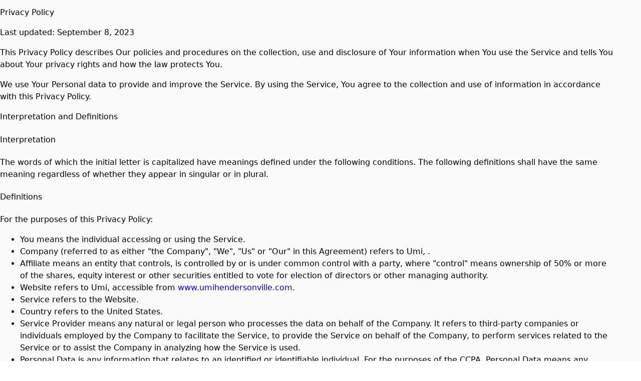

--- FILE ---
content_type: text/html; charset=utf-8
request_url: https://www.umihendersonville.com/privacy-policy
body_size: 13865
content:
<!DOCTYPE html><html lang="en"><head><meta charSet="utf-8"/><meta name="viewport" content="width=device-width, initial-scale=1, maximum-scale=5"/><link rel="stylesheet" href="/_next/static/css/7bcbb7f31d9d0473.css" data-precedence="next"/><link rel="stylesheet" href="/_next/static/css/56a76759e90785ef.css" data-precedence="next"/><link rel="preload" as="script" fetchPriority="low" href="/_next/static/chunks/webpack-78d5b20e2a5dac21.js"/><script src="/_next/static/chunks/87c73c54-dd8d81ac9604067c.js" async=""></script><script src="/_next/static/chunks/18-2e1704a096d0179e.js" async=""></script><script src="/_next/static/chunks/main-app-33faeb6f2d764322.js" async=""></script><script src="/_next/static/chunks/5950-5608736bd828a6bc.js" async=""></script><script src="/_next/static/chunks/7553-293b776f0fc6a6e5.js" async=""></script><script src="/_next/static/chunks/app/global-error-e97fc7f7943e491b.js" async=""></script><script src="/_next/static/chunks/cd24890f-9bf2c6c66b37b2d5.js" async=""></script><script src="/_next/static/chunks/2834-b6d9f41e379609fa.js" async=""></script><script src="/_next/static/chunks/7148-841f386997fdf7d2.js" async=""></script><script src="/_next/static/chunks/app/layout-8a3c1192683ad5f6.js" async=""></script><script src="/_next/static/chunks/app/error-8656e733d21f5367.js" async=""></script><script src="/_next/static/chunks/9664-bbf55e28a0306eec.js" async=""></script><script src="/_next/static/chunks/app/%5BentityId%5D/(brand)/(policy)/privacy-policy/page-89cac47842d48ff0.js" async=""></script><meta name="next-size-adjust" content=""/><title>Order Authentic Japanese Online | Umi - Pickup Available</title><meta name="description" content="Experience the best authentic and delicious Japanese at Umi. View our hours, explore our menu, and order online for convenient pickup near you!"/><link rel="canonical" href="http://www.umihendersonville.com"/><meta property="og:title" content="Order Authentic Japanese Online | Umi - Pickup Available"/><meta property="og:description" content="Experience the best authentic and delicious Japanese at Umi. View our hours, explore our menu, and order online for convenient pickup near you!"/><meta property="og:image:type" content="image/png"/><meta property="og:image" content="http://www.umihendersonville.com/yubansx2/opengraph-image-959cal/og-image?f2f34c0049eccafe"/><meta property="og:image:width" content="1200"/><meta property="og:image:height" content="600"/><meta name="twitter:card" content="summary_large_image"/><meta name="twitter:title" content="Order Authentic Japanese Online | Umi - Pickup Available"/><meta name="twitter:description" content="Experience the best authentic and delicious Japanese at Umi. View our hours, explore our menu, and order online for convenient pickup near you!"/><meta name="twitter:image:type" content="image/png"/><meta name="twitter:image" content="http://www.umihendersonville.com/yubansx2/opengraph-image-959cal/og-image?f2f34c0049eccafe"/><meta name="twitter:image:width" content="1200"/><meta name="twitter:image:height" content="600"/><link rel="icon" href="https://ik.imagekit.io/awwybhhmo/satellite_images/custom/www_umihendersonville_com/logos/favicon_dbc.png" type="image/png" sizes="32x32"/><script src="/_next/static/chunks/polyfills-42372ed130431b0a.js" noModule=""></script></head><body style="overscroll-behavior-y:none;overflow-y:auto;-webkit-overflow-scrolling:touch;height:100vh;margin:0;display:flex;flex-direction:column"><div hidden=""><!--$--><!--/$--></div><script type="application/ld+json">{"@context":"https://schema.org","@graph":[{"@type":"Restaurant","@id":"https://www.umihendersonville.com","name":"Umi","alternateName":"Umi","logo":"https://ik.imagekit.io/awwybhhmo/satellite_images/custom/www_umihendersonville_com/logos/favicon_dbc.png","description":"Enjoy the best authentic and delicious japanese at Umi. View our hours, explore our menu, and order online for convenient pickup or delivery near you!","priceRange":"$$","servesCuisine":["Japanese"],"url":"https://www.umihendersonville.com","hasMenu":"https://www.umihendersonville.com/menu","address":{"@type":"PostalAddress","streetAddress":"633 N Main St","addressLocality":"Hendersonville","addressRegion":"NC","postalCode":"28792","addressCountry":"US"}},{"@type":"Restaurant","name":"Umi","priceRange":"$$","servesCuisine":"Japanese","openingHoursSpecification":{"@type":"OpeningHoursSpecification","openingHours":["Su 12:00-21:00","Mo,Tu,We,Th,Fr 11:00-15:00","Mo,Tu,We,Th,Fr 16:30-21:30","Sa 12:00-21:30"]},"hasMenu":"https://www.umihendersonville.com/pqlszrdx/umi-hendersonville-28792/order-online#menu-section","acceptsReservations":"No","description":"Enjoy the best authentic and delicious japanese at Umi in Hendersonville. View our hours, explore our menu, and order online for convenient pickup or delivery near you!","url":"https://www.umihendersonville.com/pqlszrdx/umi-hendersonville-28792/order-online","@id":"https://www.umihendersonville.com/pqlszrdx/umi-hendersonville-28792/order-online","address":{"@type":"PostalAddress","streetAddress":"633 N Main St","addressLocality":"Hendersonville","addressRegion":"NC","postalCode":"28792","addressCountry":"US"},"telephone":"(828) 698-8048","geo":{"@type":"GeoCoordinates","latitude":"35.3192507","longitude":"-82.4612074"},"potentialAction":{"@type":"OrderAction","target":"https://www.umihendersonville.com/pqlszrdx/umi-hendersonville-28792/order-online","actionStatus":"PotentialActionStatus"},"parentOrganization":{"@id":"https://www.umihendersonville.com"}}]}</script><div role="presentation" style="min-height:100vh" id="font-wrapper" class="__variable_e15320 __variable_0cb770 __variable_15260b __variable_5c74ab __variable_e34d3a
      __variable_bbb271 __variable_6eafd1 __variable_006c20
      "><div id="root-theme" role="presentation" class="flex-g_1 theme-provider" data-theme="green" data-color-mode="light" data-template="begonia" data-primary-font="roboto" data-secondary-font="roboto" data-testid="starmie-theme-provider"><div class="bg_#FAFAFA dark:bg_#000000 w_full d_flex flex-d_column h_auto"><div class="max-w_1230px w_full p_8 flex-g_1 mx_auto"><div class="pb_8"><h2 class="header pb_2 fs_6xl">Privacy Policy</h2><p class="text py_2">Last updated: September 8, 2023</p><p class="text py_2">This Privacy Policy describes Our policies and procedures on the collection, use and disclosure of Your information when You use the Service and tells You about Your privacy rights and how the law protects You.</p><p class="text py_2">We use Your Personal data to provide and improve the Service. By using the Service, You agree to the collection and use of information in accordance with this Privacy Policy.</p><h3 class="header pb_4 fs_4xl">Interpretation and Definitions</h3><h4 class="header pb_4 pt_2 fs_3xl">Interpretation</h4><p class="text py_2">The words of which the initial letter is capitalized have meanings defined under the following conditions. The following definitions shall have the same meaning regardless of whether they appear in singular or in plural.</p><h4 class="header pb_4 pt_2 fs_3xl">Definitions</h4><p class="text py_2">For the purposes of this Privacy Policy:</p><ul class="li-s_disc ml_4 d_flex flex-d_column gap_0.5rem"><li><span class="text fw_bold">You</span> <span class="text">means the individual accessing or using the Service.</span></li><li><span class="text fw_bold">Company</span> <span class="text">(referred to as either &quot;the Company&quot;, &quot;We&quot;, &quot;Us&quot; or &quot;Our&quot; in this Agreement) refers to<!-- --> <!-- -->Umi<!-- -->, <!-- -->.</span></li><li><span class="text fw_bold">Affiliate</span> <span class="text">means an entity that controls, is controlled by or is under common control with a party, where &quot;control&quot; means ownership of 50% or more of the shares, equity interest or other securities entitled to vote for election of directors or other managing authority.</span></li><li><span class="text">Website refers to <!-- -->Umi<!-- -->, accessible from<!-- --> <a title="visit www.umihendersonville.com" class="td_none c_blue dark:c_lightblue" href="www.umihendersonville.com">www.umihendersonville.com</a>.</span></li><li><span class="text fw_bold">Service</span> <span class="text">refers to the Website.</span></li><li><span class="text fw_bold">Country</span> <span class="text">refers to the United States.</span></li> <li><span class="text fw_bold">Service Provider</span> <span class="text">means any natural or legal person who processes the data on behalf of the Company. It refers to third-party companies or individuals employed by the Company to facilitate the Service, to provide the Service on behalf of the Company, to perform services related to the Service or to assist the Company in analyzing how the Service is used.</span></li> <li><span class="text fw_bold">Personal Data</span> <span class="text">is any information that relates to an identified or identifiable individual. For the purposes of the CCPA, Personal Data means any information that identifies, relates to, describes or is capable of being associated with, or could reasonably be linked, directly or indirectly, with You.</span></li><li><span class="text fw_bold">Cookies</span><span class="text"> <!-- -->are small files that are placed on Your computer, mobile device or any other device by a website, containing the details of Your browsing history on that website among its many uses.</span></li><li><span class="text fw_bold">Device</span> <span class="text">means any device that can access the Service such as a computer, a cellphone or a digital tablet.</span></li><li><span class="text fw_bold">Usage Data</span> <span class="text">refers to data collected automatically, either generated by the use of the Service or from the Service infrastructure itself (for example, the duration of a page visit). Do Not Track (DNT) is a concept that has been promoted by US regulatory authorities, in particular the U.S. Federal Trade Commission (FTC), for the Internet industry to develop and implement a mechanism for allowing internet users to control the tracking of their online activities across websites.</span></li><li><span class="text fw_bold">Business</span><span class="text">, for the purpose of the CCPA (California Consumer Privacy Act), refers to the Company as the legal entity that collects Consumers&#x27; personal information and determines the purposes and means of the processing of Consumers&#x27; personal information, or on behalf of which such information is collected and that alone, or jointly with others, determines the purposes and means of the processing of consumers&#x27; personal information, that does business in the State of California.</span></li><li><span class="text fw_bold">Consumer</span><span class="text">, for the purpose of the CCPA (California Consumer Privacy Act), means a natural person who is a California resident. A resident, as defined in the law, includes (1) every individual who is in the USA for other than a temporary or transitory purpose, and (2) every individual who is domiciled in the USA who is outside the USA for a temporary or transitory purpose.</span></li><li><span class="text fw_bold">Sale</span><span class="text">, for the purpose of the CCPA (California Consumer Privacy Act), means selling, renting, releasing, disclosing, disseminating, making available, transferring, or otherwise communicating orally, in writing, or by electronic or other means, a Consumer&#x27;s Personal information to another business or a third party for monetary or other valuable consideration.</span></li></ul><h2 class="header pt_8 pb_2 fs_6xl">Collecting and Using Your Personal Data</h2><h3 class="header pb_4 fs_4xl">Types of Data Collected</h3><h4 class="header pb_4 pt_2 fs_3xl">Personal Data</h4><p class="text py_2">While using Our Service, We may ask You to provide Us with certain personally identifiable information that can be used to contact or identify You. Personally identifiable information may include, but is not limited to:</p><ul class="li-s_disc ml_4 d_flex flex-d_column gap_0.5rem"><li><span class="text">Email address</span></li><li><span class="text">First name and last name</span></li><li><span class="text">Phone number</span></li><li><span class="text">Address, State, Province, ZIP/Postal code, City</span></li> <li><span class="text">Usage Data</span></li></ul><h5 class="text fs_1.063rem fw_bold">Usage Data</h5> <p class="text py_2">Usage Data is collected automatically when using the Service. Usage Data may include information such as Your Device&#x27;s Internet Protocol address (e.g. IP address), browser type, browser version, the pages of our Service that You visit, the time and date of Your visit, the time spent on those pages, unique device identifiers and other diagnostic data.</p><p class="text py_2">When You access the Service by or through a mobile device, We may collect certain information automatically, including, but not limited to, the type of mobile device You use, Your mobile device unique ID, the IP address of Your mobile device, Your mobile operating system, the type of mobile Internet browser You use, unique device identifiers and other diagnostic data.</p><p class="text py_2">We may also collect information that Your browser sends whenever You visit our Service or when You access the Service by or through a mobile device.</p><h4 class="header pb_4 pt_2 fs_3xl">Tracking Technologies and Cookies</h4><p class="text py_2">We use Cookies and similar tracking technologies to track the activity on Our Service and store certain information. Tracking technologies used are beacons, tags, and scripts to collect and track information and to improve and analyze Our Service.</p><p class="text py_2">You can instruct Your browser to refuse all Cookies or to indicate when a Cookie is being sent. However, if You do not accept Cookies, You may not be able to use some parts of our Service.</p><p class="text py_2">Cookies can be &quot;Persistent&quot; or &quot;Session&quot; Cookies. Persistent Cookies remain on your personal computer or mobile device when You go offline, while Session Cookies are deleted as soon as You close your web browser. Learn more about cookies:<!-- --> <a title="visit https://www.termsfeed.com/blog/cookies/" class="td_none c_blue dark:c_lightblue" href="https://www.termsfeed.com/blog/cookies/">All About Cookies</a>.</p><p class="text py_2">We use both session and persistent Cookies for the purposes set out below:</p><ul class="li-s_disc ml_4 d_flex flex-d_column gap_0.5rem"><li><span class="text fw_bold">Necessary / Essential Cookies</span> <span class="text">Type: Session Cookies Administered by: Us Purpose: These Cookies are essential to provide You with services available through the Website and to enable You to use some of its features. They help to authenticate users and prevent fraudulent use of user accounts. Without these Cookies, the services that You have asked for cannot be provided, and We only use these Cookies to provide You with those services.</span></li><li><span class="text fw_bold">Cookies Policy / Notice Acceptance Cookies</span> <span class="text">Type: Persistent Cookies Administered by: Us Purpose: These Cookies identify if users have accepted the use of cookies on the Website.</span></li><li><span class="text fw_bold">Functionality Cookies</span> <span class="text">Type: Persistent Cookies Administered by: Us Purpose: These Cookies allow us to remember choices You make when You use the Website, such as remembering your login details or language preference. The purpose of these Cookies is to provide You with a more personal experience and to avoid You having to re-enter your preferences every time You use the Website.</span></li> <li><span class="text fw_bold">Tracking and Performance Cookies</span> <span class="text">Type: Persistent Cookies Administered by: Third-Parties Purpose: These Cookies are used to track information about traffic to the Website and how users use the Website. The information gathered via these Cookies may directly or indirectly identify you as an individual visitor. This is because the information collected is typically linked to a pseudonymous identifier associated with the device you use to access the Website. We may also use these Cookies to test new advertisements, pages, features or new functionality of the Website to see how our users react to them.</span></li></ul><p class="text py_2">For more information about the cookies we use and your choices regarding cookies, please visit our Cookies Policy or the Cookies section of our Privacy Policy.</p><h3 class="header pb_4 fs_4xl">Use of Your Personal Data</h3><p class="text py_2">The Company may use Personal Data for the following purposes:</p> <ul class="li-s_disc ml_4 d_flex flex-d_column gap_0.5rem"><li><span class="text fw_bold">To provide and maintain our Service</span><span class="text">, including to monitor the usage of our Service.</span></li><li><span class="text fw_bold">For the performance of a contract:</span> <span class="text">the development, compliance and undertaking of the purchase contract for the products, items or services You have purchased or of any other contract with Us through the Service.</span></li> <li><span class="text fw_bold">To contact You:</span> <span class="text">To contact You by email, telephone calls, SMS, or other equivalent forms of electronic communication, such as a mobile application&#x27;s push notifications regarding updates or informative communications related to the functionalities, products or contracted services, including the security updates, when necessary or reasonable for their implementation.</span></li> <li><span class="text fw_bold">To provide You</span> <span class="text">with news, special offers and general information about other menu items, services and events which we offer that are similar to those that you have already purchased or enquired about unless You have opted not to receive such information.</span></li> <li><span class="text fw_bold">To manage Your requests:</span> <span class="text">To attend and manage Your requests to Us.</span></li></ul> <p class="text py_2">We may share your personal information in the following situations:</p> <ul class="li-s_disc ml_4 d_flex flex-d_column gap_0.5rem"><li><span class="text fw_bold">With Service Providers:</span> <!-- -->We may share Your personal information with Service Providers to monitor and analyze the use of our Service, for payment processing, to contact You.</li> <li><span class="text fw_bold">For Business transfers:</span><span class="text">We may share or transfer Your personal information in connection with, or during negotiations of, any merger, sale of Company assets, financing, or acquisition of all or a portion of our business to another company.</span></li><li><span class="text fw_bold">With Business partners:</span> <span class="text">We may share Your information with Our business partners to offer You certain products, services or promotions.</span></li></ul><h3 class="header pb_4 fs_4xl">Retention of Your Personal Data</h3><p class="text py_2">The Company will retain Your Personal Data only for as long as is necessary for the purposes set out in this Privacy Policy. We will retain and use Your Personal Data to the extent necessary to comply with our legal obligations (for example, if we are required to retain your data to comply with applicable laws), resolve disputes, and enforce our legal agreements and policies.</p> <p class="text py_2">The Company will also retain Usage Data for internal analysis purposes. Usage Data is generally retained for a shorter period of time, except when this data is used to strengthen the security or to improve the functionality of Our Service, or We are legally obligated to retain this data for longer time periods.</p> <h3 class="header pb_4 fs_4xl">Transfer of Your Personal Data</h3><p class="text py_2">Your information, including Personal Data, is processed at the Company&#x27;s operating offices and in any other places where the parties involved in the processing are located. It means that this information may be transferred to — and maintained on — computers located outside of Your state, province, country or other governmental jurisdiction where the data protection laws may differ from those from Your jurisdiction.</p><p class="text py_2">Your consent to this Privacy Policy followed by Your submission of such information represents Your agreement to that transfer.</p> <p class="text py_2">The Company will take all steps reasonably necessary to ensure that Your data is treated securely and in accordance with this Privacy Policy and no transfer of Your Personal Data will take place to an organization or a country unless there are adequate controls in place including the security of Your data and other personal information.</p><h3 class="header fs_4xl">Disclosure of Your Personal Data</h3><h4 class="header pb_4 pt_2 fs_3xl">Business Transactions</h4><p class="text py_2">If the Company is involved in a merger, acquisition or asset sale, Your Personal Data may be transferred. We will provide notice before Your Personal Data is transferred and becomes subject to a different Privacy Policy.</p><h4 class="header pb_4 pt_2 fs_3xl">Law enforcement</h4><p class="text py_2">Under certain circumstances, the Company may be required to disclose Your Personal Data if required to do so by law or in response to valid requests by public authorities (e.g. a court or a government agency).</p><h4 class="header pb_4 pt_2 fs_3xl">Other legal requirements</h4><p class="text py_2">The Company may disclose Your Personal Data in the good faith belief that such action is necessary to:</p> <ul class="li-s_disc ml_4 d_flex flex-d_column gap_0.5rem"><li><span class="text">Comply with a legal obligation Protect and defend the rights or property of the Company</span></li> <li><span class="text">Prevent or investigate possible wrongdoing in connection with the Service Protect the personal safety of Users of the Service or the public</span></li><li><span class="text">Protect against legal liability</span></li></ul> <p class="text py_2">Security of Your Personal Data</p> <p class="text py_2">The security of Your Personal Data is important to Us, but remember that no method of transmission over the Internet, or method of electronic storage is 100% secure. While We strive to use commercially acceptable means to protect Your Personal Data, We cannot guarantee its absolute security.</p><h2 class="header pt_8 pb_2 fs_6xl">Detailed Information on the Processing of Your Personal Data</h2><p class="text py_2">Service Providers have access to Your Personal Data only to perform their tasks on Our behalf and are obligated not to disclose or use it for any other purpose.</p><p class="text py_2">Data obtained through our short code programs, automated text messaging tools and orders placed on the website will not be shared with any third-parties for their marketing purposes.</p><p class="text py_2">User Location Data may be obtained via GPS hardware on your device or other mechanisms provided by your device. User Location Data is only used for the purpose of searching for nearby restaurants. User Location Data will not be shared with any third-parties for any purposes.</p><h3 class="header pb_4 fs_4xl">Analytics</h3><p class="text py_2">We may use third-party Service providers to monitor and analyze the use of our Service.</p><ul class="li-s_disc ml_4 d_flex flex-d_column gap_0.5rem"><li><span class="text">Google Analytics Google Analytics is a web analytics service offered by Google that tracks and reports website traffic. Google uses the data collected to track and monitor the use of our Service. This data is shared with other Google services. Google may use the collected data to contextualize and personalize the ads of its own advertising network. You can opt-out of having made your activity on the Service available to Google Analytics by installing the Google Analytics opt-out browser add-on. The add-on prevents the Google Analytics JavaScript (ga.js, analytics.js and dc.js) from sharing information with Google Analytics about visits activity. You may opt-out of certain Google Analytics features through your mobile device settings, such as your device advertising settings or by following the instructions provided by Google in their Privacy Policy:<!-- --> <a title="visit https://policies.google.com/privacy" class="td_none c_blue dark:c_lightblue" href="https://policies.google.com/privacy">https://policies.google.com/privacy</a> For more information on the privacy practices of Google, please visit the Google Privacy &amp; Terms web page:<!-- --> <a title="visit https://policies.google.com/privacy" class="td_none c_blue dark:c_lightblue" href="https://policies.google.com/privacy">https://policies.google.com/privacy</a></span></li></ul><h3 class="header pb_4 fs_4xl">Text / SMS Marketing</h3><p class="text py_2">When opted-in, you will receive text messages (SMS/MMS) to your mobile number. These kinds of messages may include offers, coupons, or other information about Company.</p><p class="text py_2">You can cancel this service at any time. Just text &quot;STOP&quot; to the text you received. After you send the message &quot;STOP&quot; to us, we will send you a reply message to confirm that you have been unsubscribed. After this, you will no longer receive messages from us. If you want to join again, text &quot;START&quot; to that same number and we will start sending SMS messages to you again.</p><p class="text py_2">If you are experiencing issues with the messaging program you can reply with the keyword HELP for more assistance.</p><p class="text py_2">Carriers are not liable for delayed or undelivered messages.</p><h3 class="header pb_4 fs_4xl">Email Marketing</h3><p class="text py_2">We may use Your Personal Data to contact You with newsletters, marketing or promotional materials and other information that may be of interest to You. You may opt-out of receiving any, or all, of these communications from Us by following the unsubscribe link or instructions provided in any email We send or by contacting Us.</p><p class="text py_2">We may use Email Marketing Service Providers to manage and send emails to You.</p><h3 class="header pb_4 fs_4xl">Payments</h3><p class="text py_2">We may provide paid products and/or services within the Service. In that case, we may use third-party services for payment processing (e.g. payment processors).</p><p class="text py_2">We will not store or collect Your payment card details. That information is provided directly to Our third-party payment processors whose use of Your personal information is governed by their Privacy Policy. These payment processors adhere to the standards set by PCI-DSS as managed by the PCI Security Standards Council, which is a joint effort of brands like Visa, Mastercard, American Express and Discover. PCI-DSS requirements help ensure the secure handling of payment information.</p> <h2 class="header pt_8 pb_2 fs_6xl">Links to Other Websites</h2><p class="text py_2">Our Service may contain links to other websites that are not operated by Us. If You click on a third party link, You will be directed to that third party&#x27;s site. We strongly advise You to review the Privacy Policy of every site You visit.</p><p class="text py_2">We have no control over and assume no responsibility for the content, privacy policies or practices of any third party sites or services.</p><h2 class="header pt_8 pb_2 fs_6xl">Changes to this Privacy Policy</h2><p class="text py_2">We may update our Privacy Policy from time to time. We will notify You of any changes by posting the new Privacy Policy on this page.</p><p class="text py_2">We will let You know via email and/or a prominent notice on Our Service, prior to the change becoming effective and update the &quot;Last updated&quot; date at the top of this Privacy Policy.</p><p class="text py_2">You are advised to review this Privacy Policy periodically for any changes. Changes to this Privacy Policy are effective when they are posted on this page.</p> <h2 class="header pt_8 pb_2 fs_6xl">Contact Us</h2><p class="text py_2">If you have any questions about this Privacy Policy, You can contact us by calling us at<!-- --> <a title="visit tel:+1 null" class="td_none c_blue dark:c_lightblue" href="tel:+1 null"></a> </p></div></div></div><!--$--><!--/$--></div></div><script src="/_next/static/chunks/webpack-78d5b20e2a5dac21.js" id="_R_" async=""></script><script>(self.__next_f=self.__next_f||[]).push([0])</script><script>self.__next_f.push([1,"1:\"$Sreact.fragment\"\n3:I[85341,[],\"\"]\n4:I[90025,[],\"\"]\n7:I[15104,[],\"OutletBoundary\"]\n9:I[94777,[],\"AsyncMetadataOutlet\"]\nd:I[15104,[],\"ViewportBoundary\"]\nf:I[15104,[],\"MetadataBoundary\"]\n10:\"$Sreact.suspense\"\n12:I[66636,[\"5950\",\"static/chunks/5950-5608736bd828a6bc.js\",\"7553\",\"static/chunks/7553-293b776f0fc6a6e5.js\",\"4219\",\"static/chunks/app/global-error-e97fc7f7943e491b.js\"],\"default\"]\n13:I[82698,[\"803\",\"static/chunks/cd24890f-9bf2c6c66b37b2d5.js\",\"2834\",\"static/chunks/2834-b6d9f41e379609fa.js\",\"7148\",\"static/chunks/7148-841f386997fdf7d2.js\",\"7177\",\"static/chunks/app/layout-8a3c1192683ad5f6.js\"],\"default\"]\n14:I[45165,[\"803\",\"static/chunks/cd24890f-9bf2c6c66b37b2d5.js\",\"2834\",\"static/chunks/2834-b6d9f41e379609fa.js\",\"7148\",\"static/chunks/7148-841f386997fdf7d2.js\",\"7177\",\"static/chunks/app/layout-8a3c1192683ad5f6.js\"],\"\"]\n15:I[15971,[\"803\",\"static/chunks/cd24890f-9bf2c6c66b37b2d5.js\",\"2834\",\"static/chunks/2834-b6d9f41e379609fa.js\",\"7148\",\"static/chunks/7148-841f386997fdf7d2.js\",\"7177\",\"static/chunks/app/layout-8a3c1192683ad5f6.js\"],\"default\"]\n16:I[3625,[\"803\",\"static/chunks/cd24890f-9bf2c6c66b37b2d5.js\",\"2834\",\"static/chunks/2834-b6d9f41e379609fa.js\",\"7148\",\"static/chunks/7148-841f386997fdf7d2.js\",\"7177\",\"static/chunks/app/layout-8a3c1192683ad5f6.js\"],\"PreloadChunks\"]\n17:I[19562,[\"803\",\"static/chunks/cd24890f-9bf2c6c66b37b2d5.js\",\"2834\",\"static/chunks/2834-b6d9f41e379609fa.js\",\"7148\",\"static/chunks/7148-841f386997fdf7d2.js\",\"7177\",\"static/chunks/app/layout-8a3c1192683ad5f6.js\"],\"default\"]\n18:I[2510,[\"5950\",\"static/chunks/5950-5608736bd828a6bc.js\",\"7553\",\"static/chunks/7553-293b776f0fc6a6e5.js\",\"8039\",\"static/chunks/app/error-8656e733d21f5367.js\"],\"default\"]\n19:I[69554,[\"803\",\"static/chunks/cd24890f-9bf2c6c66b37b2d5.js\",\"2834\",\"static/chunks/2834-b6d9f41e379609fa.js\",\"7148\",\"static/chunks/7148-841f386997fdf7d2.js\",\"7177\",\"static/chunks/app/layout-8a3c1192683ad5f6.js\"],\"Analytics\"]\n:HL[\"/_next/static/css/7bcbb7f31d9d0473.css\",\"style\"]\n:HL[\"/_next/static/media/4006fd78dda1f23e-s.p.woff2\",\"font\",{\"crossOrigin\":\"\",\"typ"])</script><script>self.__next_f.push([1,"e\":\"font/woff2\"}]\n:HL[\"/_next/static/media/47cbc4e2adbc5db9-s.p.woff2\",\"font\",{\"crossOrigin\":\"\",\"type\":\"font/woff2\"}]\n:HL[\"/_next/static/media/5027f589d2b9109f-s.p.woff2\",\"font\",{\"crossOrigin\":\"\",\"type\":\"font/woff2\"}]\n:HL[\"/_next/static/media/61eb19e8a04bc1be-s.p.woff2\",\"font\",{\"crossOrigin\":\"\",\"type\":\"font/woff2\"}]\n:HL[\"/_next/static/media/6589ea54f8593759-s.p.woff2\",\"font\",{\"crossOrigin\":\"\",\"type\":\"font/woff2\"}]\n:HL[\"/_next/static/media/8becbcffdd972d39-s.p.woff2\",\"font\",{\"crossOrigin\":\"\",\"type\":\"font/woff2\"}]\n:HL[\"/_next/static/media/c5e677ab2f0dd0bc-s.p.woff2\",\"font\",{\"crossOrigin\":\"\",\"type\":\"font/woff2\"}]\n:HL[\"/_next/static/media/c9a4ab9e6f81fe13-s.p.woff2\",\"font\",{\"crossOrigin\":\"\",\"type\":\"font/woff2\"}]\n:HL[\"/_next/static/css/56a76759e90785ef.css\",\"style\"]\n"])</script><script>self.__next_f.push([1,"0:{\"P\":null,\"b\":\"VwHjCMSl-gUDFzWKBW8FU\",\"p\":\"\",\"c\":[\"\",\"privacy-policy\"],\"i\":false,\"f\":[[[\"\",{\"children\":[[\"entityId\",\"yubansx2\",\"d\"],{\"children\":[\"(brand)\",{\"children\":[\"(policy)\",{\"children\":[\"privacy-policy\",{\"children\":[\"__PAGE__\",{}]}]}],\"locations\":[\"(slot)\",{\"children\":[[\"catchAll\",\"yubansx2/privacy-policy\",\"c\"],{\"children\":[\"__PAGE__\",{}]}]}]}]}]},\"$undefined\",\"$undefined\",true],[\"\",[\"$\",\"$1\",\"c\",{\"children\":[[[\"$\",\"link\",\"0\",{\"rel\":\"stylesheet\",\"href\":\"/_next/static/css/7bcbb7f31d9d0473.css\",\"precedence\":\"next\",\"crossOrigin\":\"$undefined\",\"nonce\":\"$undefined\"}]],\"$L2\"]}],{\"children\":[[\"entityId\",\"yubansx2\",\"d\"],[\"$\",\"$1\",\"c\",{\"children\":[null,[\"$\",\"$L3\",null,{\"parallelRouterKey\":\"children\",\"error\":\"$undefined\",\"errorStyles\":\"$undefined\",\"errorScripts\":\"$undefined\",\"template\":[\"$\",\"$L4\",null,{}],\"templateStyles\":\"$undefined\",\"templateScripts\":\"$undefined\",\"notFound\":\"$undefined\",\"forbidden\":\"$undefined\",\"unauthorized\":\"$undefined\"}]]}],{\"children\":[\"(brand)\",[\"$\",\"$1\",\"c\",{\"children\":[[[\"$\",\"link\",\"0\",{\"rel\":\"stylesheet\",\"href\":\"/_next/static/css/56a76759e90785ef.css\",\"precedence\":\"next\",\"crossOrigin\":\"$undefined\",\"nonce\":\"$undefined\"}]],\"$L5\"]}],{\"children\":[\"(policy)\",[\"$\",\"$1\",\"c\",{\"children\":[null,[\"$\",\"$L3\",null,{\"parallelRouterKey\":\"children\",\"error\":\"$undefined\",\"errorStyles\":\"$undefined\",\"errorScripts\":\"$undefined\",\"template\":[\"$\",\"$L4\",null,{}],\"templateStyles\":\"$undefined\",\"templateScripts\":\"$undefined\",\"notFound\":\"$undefined\",\"forbidden\":\"$undefined\",\"unauthorized\":\"$undefined\"}]]}],{\"children\":[\"privacy-policy\",[\"$\",\"$1\",\"c\",{\"children\":[null,[\"$\",\"$L3\",null,{\"parallelRouterKey\":\"children\",\"error\":\"$undefined\",\"errorStyles\":\"$undefined\",\"errorScripts\":\"$undefined\",\"template\":[\"$\",\"$L4\",null,{}],\"templateStyles\":\"$undefined\",\"templateScripts\":\"$undefined\",\"notFound\":\"$undefined\",\"forbidden\":\"$undefined\",\"unauthorized\":\"$undefined\"}]]}],{\"children\":[\"__PAGE__\",[\"$\",\"$1\",\"c\",{\"children\":[\"$L6\",null,[\"$\",\"$L7\",null,{\"children\":[\"$L8\",[\"$\",\"$L9\",null,{\"promise\":\"$@a\"}]]}]]}],{},null,false]},null,false]},null,false],\"locations\":[\"(slot)\",[\"$\",\"$1\",\"c\",{\"children\":[null,[\"$\",\"$L3\",null,{\"parallelRouterKey\":\"children\",\"error\":\"$undefined\",\"errorStyles\":\"$undefined\",\"errorScripts\":\"$undefined\",\"template\":[\"$\",\"$L4\",null,{}],\"templateStyles\":\"$undefined\",\"templateScripts\":\"$undefined\",\"notFound\":\"$undefined\",\"forbidden\":\"$undefined\",\"unauthorized\":\"$undefined\"}]]}],{\"children\":[[\"catchAll\",\"yubansx2/privacy-policy\",\"c\"],[\"$\",\"$1\",\"c\",{\"children\":[null,[\"$\",\"$L3\",null,{\"parallelRouterKey\":\"children\",\"error\":\"$undefined\",\"errorStyles\":\"$undefined\",\"errorScripts\":\"$undefined\",\"template\":[\"$\",\"$L4\",null,{}],\"templateStyles\":\"$undefined\",\"templateScripts\":\"$undefined\",\"notFound\":\"$undefined\",\"forbidden\":\"$undefined\",\"unauthorized\":\"$undefined\"}]]}],{\"children\":[\"__PAGE__\",[\"$\",\"$1\",\"c\",{\"children\":[null,null,[\"$\",\"$L7\",null,{\"children\":[\"$Lb\",\"$Lc\"]}]]}],{},null,false]},null,false]},null,false]},null,false]},null,false]},null,false],[\"$\",\"$1\",\"h\",{\"children\":[null,[[\"$\",\"$Ld\",null,{\"children\":\"$Le\"}],[\"$\",\"meta\",null,{\"name\":\"next-size-adjust\",\"content\":\"\"}]],[\"$\",\"$Lf\",null,{\"children\":[\"$\",\"div\",null,{\"hidden\":true,\"children\":[\"$\",\"$10\",null,{\"fallback\":null,\"children\":\"$L11\"}]}]}]]}],false]],\"m\":\"$undefined\",\"G\":[\"$12\",[]],\"s\":false,\"S\":false}\n"])</script><script>self.__next_f.push([1,"2:[\"$\",\"html\",null,{\"lang\":\"en\",\"children\":[[\"$\",\"$L13\",null,{\"host\":\"www.umihendersonville.com\"}],[\"$\",\"$L14\",null,{\"src\":\"https://js.stripe.com/v3/\",\"strategy\":\"lazyOnload\"}],[\"$\",\"$L14\",null,{\"src\":\"https://cdn.deviceinf.com/js/v6/agent.umd.js\",\"strategy\":\"lazyOnload\"}],[\"$\",\"$L15\",null,{\"children\":[\"$\",\"body\",null,{\"style\":{\"overscrollBehaviorY\":\"none\",\"overflowY\":\"auto\",\"WebkitOverflowScrolling\":\"touch\",\"height\":\"100vh\",\"margin\":0,\"display\":\"flex\",\"flexDirection\":\"column\"},\"children\":[[[\"$\",\"$L16\",null,{\"moduleIds\":[\"app/layout.tsx -\u003e ../components/Posthog/PostHogPageView\"]}],[\"$\",\"$L17\",null,{}]],[\"$\",\"$L3\",null,{\"parallelRouterKey\":\"children\",\"error\":\"$18\",\"errorStyles\":[],\"errorScripts\":[],\"template\":[\"$\",\"$L4\",null,{}],\"templateStyles\":\"$undefined\",\"templateScripts\":\"$undefined\",\"notFound\":[[[\"$\",\"title\",null,{\"children\":\"404: This page could not be found.\"}],[\"$\",\"div\",null,{\"style\":{\"fontFamily\":\"system-ui,\\\"Segoe UI\\\",Roboto,Helvetica,Arial,sans-serif,\\\"Apple Color Emoji\\\",\\\"Segoe UI Emoji\\\"\",\"height\":\"100vh\",\"textAlign\":\"center\",\"display\":\"flex\",\"flexDirection\":\"column\",\"alignItems\":\"center\",\"justifyContent\":\"center\"},\"children\":[\"$\",\"div\",null,{\"children\":[[\"$\",\"style\",null,{\"dangerouslySetInnerHTML\":{\"__html\":\"body{color:#000;background:#fff;margin:0}.next-error-h1{border-right:1px solid rgba(0,0,0,.3)}@media (prefers-color-scheme:dark){body{color:#fff;background:#000}.next-error-h1{border-right:1px solid rgba(255,255,255,.3)}}\"}}],[\"$\",\"h1\",null,{\"className\":\"next-error-h1\",\"style\":{\"display\":\"inline-block\",\"margin\":\"0 20px 0 0\",\"padding\":\"0 23px 0 0\",\"fontSize\":24,\"fontWeight\":500,\"verticalAlign\":\"top\",\"lineHeight\":\"49px\"},\"children\":404}],[\"$\",\"div\",null,{\"style\":{\"display\":\"inline-block\"},\"children\":[\"$\",\"h2\",null,{\"style\":{\"fontSize\":14,\"fontWeight\":400,\"lineHeight\":\"49px\",\"margin\":0},\"children\":\"This page could not be found.\"}]}]]}]}]],[]],\"forbidden\":\"$undefined\",\"unauthorized\":\"$undefined\"}],[\"$\",\"$L19\",null,{}],false]}]}]]}]\n"])</script><script>self.__next_f.push([1,"b:null\nc:null\ne:[[\"$\",\"meta\",\"0\",{\"charSet\":\"utf-8\"}],[\"$\",\"meta\",\"1\",{\"name\":\"viewport\",\"content\":\"width=device-width, initial-scale=1, maximum-scale=5\"}]]\n8:null\n"])</script><script>self.__next_f.push([1,"1a:I[36505,[],\"IconMark\"]\n"])</script><script>self.__next_f.push([1,"a:{\"metadata\":[[\"$\",\"title\",\"0\",{\"children\":\"Order Authentic Japanese Online | Umi - Pickup Available\"}],[\"$\",\"meta\",\"1\",{\"name\":\"description\",\"content\":\"Experience the best authentic and delicious Japanese at Umi. View our hours, explore our menu, and order online for convenient pickup near you!\"}],[\"$\",\"link\",\"2\",{\"rel\":\"canonical\",\"href\":\"http://www.umihendersonville.com\"}],[\"$\",\"meta\",\"3\",{\"property\":\"og:title\",\"content\":\"Order Authentic Japanese Online | Umi - Pickup Available\"}],[\"$\",\"meta\",\"4\",{\"property\":\"og:description\",\"content\":\"Experience the best authentic and delicious Japanese at Umi. View our hours, explore our menu, and order online for convenient pickup near you!\"}],[\"$\",\"meta\",\"5\",{\"property\":\"og:image:type\",\"content\":\"image/png\"}],[\"$\",\"meta\",\"6\",{\"property\":\"og:image\",\"content\":\"http://www.umihendersonville.com/yubansx2/opengraph-image-959cal/og-image?f2f34c0049eccafe\"}],[\"$\",\"meta\",\"7\",{\"property\":\"og:image:width\",\"content\":\"1200\"}],[\"$\",\"meta\",\"8\",{\"property\":\"og:image:height\",\"content\":\"600\"}],[\"$\",\"meta\",\"9\",{\"name\":\"twitter:card\",\"content\":\"summary_large_image\"}],[\"$\",\"meta\",\"10\",{\"name\":\"twitter:title\",\"content\":\"Order Authentic Japanese Online | Umi - Pickup Available\"}],[\"$\",\"meta\",\"11\",{\"name\":\"twitter:description\",\"content\":\"Experience the best authentic and delicious Japanese at Umi. View our hours, explore our menu, and order online for convenient pickup near you!\"}],[\"$\",\"meta\",\"12\",{\"name\":\"twitter:image:type\",\"content\":\"image/png\"}],[\"$\",\"meta\",\"13\",{\"name\":\"twitter:image\",\"content\":\"http://www.umihendersonville.com/yubansx2/opengraph-image-959cal/og-image?f2f34c0049eccafe\"}],[\"$\",\"meta\",\"14\",{\"name\":\"twitter:image:width\",\"content\":\"1200\"}],[\"$\",\"meta\",\"15\",{\"name\":\"twitter:image:height\",\"content\":\"600\"}],[\"$\",\"link\",\"16\",{\"rel\":\"icon\",\"href\":\"https://ik.imagekit.io/awwybhhmo/satellite_images/custom/www_umihendersonville_com/logos/favicon_dbc.png\",\"type\":\"image/png\",\"sizes\":\"32x32\"}],[\"$\",\"$L1a\",\"17\",{}]],\"error\":null,\"digest\":\"$undefined\"}\n"])</script><script>self.__next_f.push([1,"11:\"$a:metadata\"\n"])</script><script>self.__next_f.push([1,"1b:I[19664,[\"9664\",\"static/chunks/9664-bbf55e28a0306eec.js\",\"5998\",\"static/chunks/app/%5BentityId%5D/(brand)/(policy)/privacy-policy/page-89cac47842d48ff0.js\"],\"\"]\n"])</script><script>self.__next_f.push([1,"6:[\"$\",\"div\",null,{\"ref\":\"$undefined\",\"className\":\"bg_#FAFAFA dark:bg_#000000 w_full d_flex flex-d_column h_auto\",\"children\":[\"$\",\"div\",null,{\"ref\":\"$undefined\",\"className\":\"max-w_1230px w_full p_8 flex-g_1 mx_auto\",\"children\":[\"$\",\"div\",null,{\"ref\":\"$undefined\",\"className\":\"pb_8\",\"children\":[[\"$\",\"h2\",null,{\"ref\":\"$undefined\",\"className\":\"header pb_2 fs_6xl\",\"children\":\"Privacy Policy\"}],[\"$\",\"p\",null,{\"ref\":\"$undefined\",\"style\":\"$undefined\",\"className\":\"text py_2\",\"children\":\"Last updated: September 8, 2023\"}],[\"$\",\"p\",null,{\"ref\":\"$undefined\",\"style\":\"$undefined\",\"className\":\"text py_2\",\"children\":\"This Privacy Policy describes Our policies and procedures on the collection, use and disclosure of Your information when You use the Service and tells You about Your privacy rights and how the law protects You.\"}],[\"$\",\"p\",null,{\"ref\":\"$undefined\",\"style\":\"$undefined\",\"className\":\"text py_2\",\"children\":\"We use Your Personal data to provide and improve the Service. By using the Service, You agree to the collection and use of information in accordance with this Privacy Policy.\"}],[\"$\",\"h3\",null,{\"ref\":\"$undefined\",\"className\":\"header pb_4 fs_4xl\",\"children\":\"Interpretation and Definitions\"}],[\"$\",\"h4\",null,{\"ref\":\"$undefined\",\"className\":\"header pb_4 pt_2 fs_3xl\",\"children\":\"Interpretation\"}],[\"$\",\"p\",null,{\"ref\":\"$undefined\",\"style\":\"$undefined\",\"className\":\"text py_2\",\"children\":\"The words of which the initial letter is capitalized have meanings defined under the following conditions. The following definitions shall have the same meaning regardless of whether they appear in singular or in plural.\"}],[\"$\",\"h4\",null,{\"ref\":\"$undefined\",\"className\":\"header pb_4 pt_2 fs_3xl\",\"children\":\"Definitions\"}],[\"$\",\"p\",null,{\"ref\":\"$undefined\",\"style\":\"$undefined\",\"className\":\"text py_2\",\"children\":\"For the purposes of this Privacy Policy:\"}],[\"$\",\"ul\",null,{\"className\":\"li-s_disc ml_4 d_flex flex-d_column gap_0.5rem\",\"children\":[[\"$\",\"li\",null,{\"children\":[[\"$\",\"span\",null,{\"ref\":\"$undefined\",\"className\":\"text fw_bold\",\"children\":\"You\"}],\" \",[\"$\",\"span\",null,{\"ref\":\"$undefined\",\"className\":\"text\",\"children\":\"means the individual accessing or using the Service.\"}]]}],[\"$\",\"li\",null,{\"children\":[[\"$\",\"span\",null,{\"ref\":\"$undefined\",\"className\":\"text fw_bold\",\"children\":\"Company\"}],\" \",[\"$\",\"span\",null,{\"ref\":\"$undefined\",\"className\":\"text\",\"children\":[\"(referred to as either \\\"the Company\\\", \\\"We\\\", \\\"Us\\\" or \\\"Our\\\" in this Agreement) refers to\",\" \",\"Umi\",\", \",\"\",\".\"]}]]}],[\"$\",\"li\",null,{\"children\":[[\"$\",\"span\",null,{\"ref\":\"$undefined\",\"className\":\"text fw_bold\",\"children\":\"Affiliate\"}],\" \",[\"$\",\"span\",null,{\"ref\":\"$undefined\",\"className\":\"text\",\"children\":\"means an entity that controls, is controlled by or is under common control with a party, where \\\"control\\\" means ownership of 50% or more of the shares, equity interest or other securities entitled to vote for election of directors or other managing authority.\"}]]}],[\"$\",\"li\",null,{\"children\":[\"$\",\"span\",null,{\"ref\":\"$undefined\",\"className\":\"text\",\"children\":[\"Website refers to \",\"Umi\",\", accessible from\",\" \",[\"$\",\"$L1b\",null,{\"href\":\"www.umihendersonville.com\",\"title\":\"visit www.umihendersonville.com\",\"className\":\"td_none c_blue dark:c_lightblue\",\"children\":\"www.umihendersonville.com\"}],\".\"]}]}],[\"$\",\"li\",null,{\"children\":[[\"$\",\"span\",null,{\"ref\":\"$undefined\",\"className\":\"text fw_bold\",\"children\":\"Service\"}],\" \",[\"$\",\"span\",null,{\"ref\":\"$undefined\",\"className\":\"text\",\"children\":\"refers to the Website.\"}]]}],[\"$\",\"li\",null,{\"children\":[[\"$\",\"span\",null,{\"ref\":\"$undefined\",\"className\":\"text fw_bold\",\"children\":\"Country\"}],\" \",[\"$\",\"span\",null,{\"ref\":\"$undefined\",\"className\":\"text\",\"children\":\"refers to the United States.\"}]]}],\" \",[\"$\",\"li\",null,{\"children\":[[\"$\",\"span\",null,{\"ref\":\"$undefined\",\"className\":\"text fw_bold\",\"children\":\"Service Provider\"}],\" \",[\"$\",\"span\",null,{\"ref\":\"$undefined\",\"className\":\"text\",\"children\":\"means any natural or legal person who processes the data on behalf of the Company. It refers to third-party companies or individuals employed by the Company to facilitate the Service, to provide the Service on behalf of the Company, to perform services related to the Service or to assist the Company in analyzing how the Service is used.\"}]]}],\" \",[\"$\",\"li\",null,{\"children\":[[\"$\",\"span\",null,{\"ref\":\"$undefined\",\"className\":\"text fw_bold\",\"children\":\"Personal Data\"}],\" \",[\"$\",\"span\",null,{\"ref\":\"$undefined\",\"className\":\"text\",\"children\":\"is any information that relates to an identified or identifiable individual. For the purposes of the CCPA, Personal Data means any information that identifies, relates to, describes or is capable of being associated with, or could reasonably be linked, directly or indirectly, with You.\"}]]}],\"$L1c\",\"$L1d\",\"$L1e\",\"$L1f\",\"$L20\",\"$L21\"]}],\"$L22\",\"$L23\",\"$L24\",\"$L25\",\"$L26\",\"$L27\",\" \",\"$L28\",\"$L29\",\"$L2a\",\"$L2b\",\"$L2c\",\"$L2d\",\"$L2e\",\"$L2f\",\"$L30\",\"$L31\",\"$L32\",\"$L33\",\" \",\"$L34\",\" \",\"$L35\",\" \",\"$L36\",\"$L37\",\"$L38\",\" \",\"$L39\",\" \",\"$L3a\",\"$L3b\",\"$L3c\",\" \",\"$L3d\",\"$L3e\",\"$L3f\",\"$L40\",\"$L41\",\"$L42\",\"$L43\",\"$L44\",\" \",\"$L45\",\" \",\"$L46\",\" \",\"$L47\",\"$L48\",\"$L49\",\"$L4a\",\"$L4b\",\"$L4c\",\"$L4d\",\"$L4e\",\"$L4f\",\"$L50\",\"$L51\",\"$L52\",\"$L53\",\"$L54\",\"$L55\",\"$L56\",\"$L57\",\"$L58\",\"$L59\",\" \",\"$L5a\",\"$L5b\",\"$L5c\",\"$L5d\",\"$L5e\",\"$L5f\",\"$L60\",\" \",\"$L61\",\"$L62\"]}]}]}]\n"])</script><script>self.__next_f.push([1,"63:T7d1,"])</script><script>self.__next_f.push([1,"{\"@context\":\"https://schema.org\",\"@graph\":[{\"@type\":\"Restaurant\",\"@id\":\"https://www.umihendersonville.com\",\"name\":\"Umi\",\"alternateName\":\"Umi\",\"logo\":\"https://ik.imagekit.io/awwybhhmo/satellite_images/custom/www_umihendersonville_com/logos/favicon_dbc.png\",\"description\":\"Enjoy the best authentic and delicious japanese at Umi. View our hours, explore our menu, and order online for convenient pickup or delivery near you!\",\"priceRange\":\"$$\",\"servesCuisine\":[\"Japanese\"],\"url\":\"https://www.umihendersonville.com\",\"hasMenu\":\"https://www.umihendersonville.com/menu\",\"address\":{\"@type\":\"PostalAddress\",\"streetAddress\":\"633 N Main St\",\"addressLocality\":\"Hendersonville\",\"addressRegion\":\"NC\",\"postalCode\":\"28792\",\"addressCountry\":\"US\"}},{\"@type\":\"Restaurant\",\"name\":\"Umi\",\"priceRange\":\"$$\",\"servesCuisine\":\"Japanese\",\"openingHoursSpecification\":{\"@type\":\"OpeningHoursSpecification\",\"openingHours\":[\"Su 12:00-21:00\",\"Mo,Tu,We,Th,Fr 11:00-15:00\",\"Mo,Tu,We,Th,Fr 16:30-21:30\",\"Sa 12:00-21:30\"]},\"hasMenu\":\"https://www.umihendersonville.com/pqlszrdx/umi-hendersonville-28792/order-online#menu-section\",\"acceptsReservations\":\"No\",\"description\":\"Enjoy the best authentic and delicious japanese at Umi in Hendersonville. View our hours, explore our menu, and order online for convenient pickup or delivery near you!\",\"url\":\"https://www.umihendersonville.com/pqlszrdx/umi-hendersonville-28792/order-online\",\"@id\":\"https://www.umihendersonville.com/pqlszrdx/umi-hendersonville-28792/order-online\",\"address\":{\"@type\":\"PostalAddress\",\"streetAddress\":\"633 N Main St\",\"addressLocality\":\"Hendersonville\",\"addressRegion\":\"NC\",\"postalCode\":\"28792\",\"addressCountry\":\"US\"},\"telephone\":\"(828) 698-8048\",\"geo\":{\"@type\":\"GeoCoordinates\",\"latitude\":\"35.3192507\",\"longitude\":\"-82.4612074\"},\"potentialAction\":{\"@type\":\"OrderAction\",\"target\":\"https://www.umihendersonville.com/pqlszrdx/umi-hendersonville-28792/order-online\",\"actionStatus\":\"PotentialActionStatus\"},\"parentOrganization\":{\"@id\":\"https://www.umihendersonville.com\"}}]}"])</script><script>self.__next_f.push([1,"5:[[\"$\",\"script\",null,{\"type\":\"application/ld+json\",\"dangerouslySetInnerHTML\":{\"__html\":\"$63\"}}],[\"$\",\"div\",null,{\"role\":\"presentation\",\"style\":{\"minHeight\":\"100vh\"},\"id\":\"font-wrapper\",\"className\":\"__variable_e15320 __variable_0cb770 __variable_15260b __variable_5c74ab __variable_e34d3a\\n      __variable_bbb271 __variable_6eafd1 __variable_006c20\\n      \",\"children\":[\"$\",\"div\",null,{\"id\":\"root-theme\",\"role\":\"presentation\",\"className\":\"flex-g_1 theme-provider\",\"data-theme\":\"green\",\"data-color-mode\":\"light\",\"data-template\":\"begonia\",\"data-primary-font\":\"roboto\",\"data-secondary-font\":\"roboto\",\"suppressHydrationWarning\":false,\"data-testid\":\"starmie-theme-provider\",\"children\":[[\"$\",\"$L3\",null,{\"parallelRouterKey\":\"locations\",\"error\":\"$undefined\",\"errorStyles\":\"$undefined\",\"errorScripts\":\"$undefined\",\"template\":[\"$\",\"$L4\",null,{}],\"templateStyles\":\"$undefined\",\"templateScripts\":\"$undefined\",\"notFound\":\"$undefined\",\"forbidden\":\"$undefined\",\"unauthorized\":\"$undefined\"}],[\"$\",\"$L3\",null,{\"parallelRouterKey\":\"children\",\"error\":\"$undefined\",\"errorStyles\":\"$undefined\",\"errorScripts\":\"$undefined\",\"template\":[\"$\",\"$L4\",null,{}],\"templateStyles\":\"$undefined\",\"templateScripts\":\"$undefined\",\"notFound\":\"$undefined\",\"forbidden\":\"$undefined\",\"unauthorized\":\"$undefined\"}]]}]}]]\n"])</script><script>self.__next_f.push([1,"1c:[\"$\",\"li\",null,{\"children\":[[\"$\",\"span\",null,{\"ref\":\"$undefined\",\"className\":\"text fw_bold\",\"children\":\"Cookies\"}],[\"$\",\"span\",null,{\"ref\":\"$undefined\",\"className\":\"text\",\"children\":[\" \",\"are small files that are placed on Your computer, mobile device or any other device by a website, containing the details of Your browsing history on that website among its many uses.\"]}]]}]\n1d:[\"$\",\"li\",null,{\"children\":[[\"$\",\"span\",null,{\"ref\":\"$undefined\",\"className\":\"text fw_bold\",\"children\":\"Device\"}],\" \",[\"$\",\"span\",null,{\"ref\":\"$undefined\",\"className\":\"text\",\"children\":\"means any device that can access the Service such as a computer, a cellphone or a digital tablet.\"}]]}]\n1e:[\"$\",\"li\",null,{\"children\":[[\"$\",\"span\",null,{\"ref\":\"$undefined\",\"className\":\"text fw_bold\",\"children\":\"Usage Data\"}],\" \",[\"$\",\"span\",null,{\"ref\":\"$undefined\",\"className\":\"text\",\"children\":\"refers to data collected automatically, either generated by the use of the Service or from the Service infrastructure itself (for example, the duration of a page visit). Do Not Track (DNT) is a concept that has been promoted by US regulatory authorities, in particular the U.S. Federal Trade Commission (FTC), for the Internet industry to develop and implement a mechanism for allowing internet users to control the tracking of their online activities across websites.\"}]]}]\n1f:[\"$\",\"li\",null,{\"children\":[[\"$\",\"span\",null,{\"ref\":\"$undefined\",\"className\":\"text fw_bold\",\"children\":\"Business\"}],[\"$\",\"span\",null,{\"ref\":\"$undefined\",\"className\":\"text\",\"children\":\", for the purpose of the CCPA (California Consumer Privacy Act), refers to the Company as the legal entity that collects Consumers' personal information and determines the purposes and means of the processing of Consumers' personal information, or on behalf of which such information is collected and that alone, or jointly with others, determines the purposes and means of the processing of consumers' personal information, that does business in the State of California.\"}]]}]\n20:[\"$\",\"li\",null,{\"children\":[[\"$\",\"span"])</script><script>self.__next_f.push([1,"\",null,{\"ref\":\"$undefined\",\"className\":\"text fw_bold\",\"children\":\"Consumer\"}],[\"$\",\"span\",null,{\"ref\":\"$undefined\",\"className\":\"text\",\"children\":\", for the purpose of the CCPA (California Consumer Privacy Act), means a natural person who is a California resident. A resident, as defined in the law, includes (1) every individual who is in the USA for other than a temporary or transitory purpose, and (2) every individual who is domiciled in the USA who is outside the USA for a temporary or transitory purpose.\"}]]}]\n21:[\"$\",\"li\",null,{\"children\":[[\"$\",\"span\",null,{\"ref\":\"$undefined\",\"className\":\"text fw_bold\",\"children\":\"Sale\"}],[\"$\",\"span\",null,{\"ref\":\"$undefined\",\"className\":\"text\",\"children\":\", for the purpose of the CCPA (California Consumer Privacy Act), means selling, renting, releasing, disclosing, disseminating, making available, transferring, or otherwise communicating orally, in writing, or by electronic or other means, a Consumer's Personal information to another business or a third party for monetary or other valuable consideration.\"}]]}]\n22:[\"$\",\"h2\",null,{\"ref\":\"$undefined\",\"className\":\"header pt_8 pb_2 fs_6xl\",\"children\":\"Collecting and Using Your Personal Data\"}]\n23:[\"$\",\"h3\",null,{\"ref\":\"$undefined\",\"className\":\"header pb_4 fs_4xl\",\"children\":\"Types of Data Collected\"}]\n24:[\"$\",\"h4\",null,{\"ref\":\"$undefined\",\"className\":\"header pb_4 pt_2 fs_3xl\",\"children\":\"Personal Data\"}]\n25:[\"$\",\"p\",null,{\"ref\":\"$undefined\",\"style\":\"$undefined\",\"className\":\"text py_2\",\"children\":\"While using Our Service, We may ask You to provide Us with certain personally identifiable information that can be used to contact or identify You. Personally identifiable information may include, but is not limited to:\"}]\n"])</script><script>self.__next_f.push([1,"26:[\"$\",\"ul\",null,{\"className\":\"li-s_disc ml_4 d_flex flex-d_column gap_0.5rem\",\"children\":[[\"$\",\"li\",null,{\"children\":[\"$\",\"span\",null,{\"ref\":\"$undefined\",\"className\":\"text\",\"children\":\"Email address\"}]}],[\"$\",\"li\",null,{\"children\":[\"$\",\"span\",null,{\"ref\":\"$undefined\",\"className\":\"text\",\"children\":\"First name and last name\"}]}],[\"$\",\"li\",null,{\"children\":[\"$\",\"span\",null,{\"ref\":\"$undefined\",\"className\":\"text\",\"children\":\"Phone number\"}]}],[\"$\",\"li\",null,{\"children\":[\"$\",\"span\",null,{\"ref\":\"$undefined\",\"className\":\"text\",\"children\":\"Address, State, Province, ZIP/Postal code, City\"}]}],\" \",[\"$\",\"li\",null,{\"children\":[\"$\",\"span\",null,{\"ref\":\"$undefined\",\"className\":\"text\",\"children\":\"Usage Data\"}]}]]}]\n"])</script><script>self.__next_f.push([1,"27:[\"$\",\"h5\",null,{\"ref\":\"$undefined\",\"className\":\"text fs_1.063rem fw_bold\",\"children\":\"Usage Data\"}]\n28:[\"$\",\"p\",null,{\"ref\":\"$undefined\",\"style\":\"$undefined\",\"className\":\"text py_2\",\"children\":\"Usage Data is collected automatically when using the Service. Usage Data may include information such as Your Device's Internet Protocol address (e.g. IP address), browser type, browser version, the pages of our Service that You visit, the time and date of Your visit, the time spent on those pages, unique device identifiers and other diagnostic data.\"}]\n29:[\"$\",\"p\",null,{\"ref\":\"$undefined\",\"style\":\"$undefined\",\"className\":\"text py_2\",\"children\":\"When You access the Service by or through a mobile device, We may collect certain information automatically, including, but not limited to, the type of mobile device You use, Your mobile device unique ID, the IP address of Your mobile device, Your mobile operating system, the type of mobile Internet browser You use, unique device identifiers and other diagnostic data.\"}]\n2a:[\"$\",\"p\",null,{\"ref\":\"$undefined\",\"style\":\"$undefined\",\"className\":\"text py_2\",\"children\":\"We may also collect information that Your browser sends whenever You visit our Service or when You access the Service by or through a mobile device.\"}]\n2b:[\"$\",\"h4\",null,{\"ref\":\"$undefined\",\"className\":\"header pb_4 pt_2 fs_3xl\",\"children\":\"Tracking Technologies and Cookies\"}]\n2c:[\"$\",\"p\",null,{\"ref\":\"$undefined\",\"style\":\"$undefined\",\"className\":\"text py_2\",\"children\":\"We use Cookies and similar tracking technologies to track the activity on Our Service and store certain information. Tracking technologies used are beacons, tags, and scripts to collect and track information and to improve and analyze Our Service.\"}]\n2d:[\"$\",\"p\",null,{\"ref\":\"$undefined\",\"style\":\"$undefined\",\"className\":\"text py_2\",\"children\":\"You can instruct Your browser to refuse all Cookies or to indicate when a Cookie is being sent. However, if You do not accept Cookies, You may not be able to use some parts of our Service.\"}]\n2e:[\"$\",\"p\",null,{\"ref\":\""])</script><script>self.__next_f.push([1,"$undefined\",\"style\":\"$undefined\",\"className\":\"text py_2\",\"children\":[\"Cookies can be \\\"Persistent\\\" or \\\"Session\\\" Cookies. Persistent Cookies remain on your personal computer or mobile device when You go offline, while Session Cookies are deleted as soon as You close your web browser. Learn more about cookies:\",\" \",[\"$\",\"$L1b\",null,{\"href\":\"https://www.termsfeed.com/blog/cookies/\",\"title\":\"visit https://www.termsfeed.com/blog/cookies/\",\"className\":\"td_none c_blue dark:c_lightblue\",\"children\":\"All About Cookies\"}],\".\"]}]\n2f:[\"$\",\"p\",null,{\"ref\":\"$undefined\",\"style\":\"$undefined\",\"className\":\"text py_2\",\"children\":\"We use both session and persistent Cookies for the purposes set out below:\"}]\n"])</script><script>self.__next_f.push([1,"30:[\"$\",\"ul\",null,{\"className\":\"li-s_disc ml_4 d_flex flex-d_column gap_0.5rem\",\"children\":[[\"$\",\"li\",null,{\"children\":[[\"$\",\"span\",null,{\"ref\":\"$undefined\",\"className\":\"text fw_bold\",\"children\":\"Necessary / Essential Cookies\"}],\" \",[\"$\",\"span\",null,{\"ref\":\"$undefined\",\"className\":\"text\",\"children\":\"Type: Session Cookies Administered by: Us Purpose: These Cookies are essential to provide You with services available through the Website and to enable You to use some of its features. They help to authenticate users and prevent fraudulent use of user accounts. Without these Cookies, the services that You have asked for cannot be provided, and We only use these Cookies to provide You with those services.\"}]]}],[\"$\",\"li\",null,{\"children\":[[\"$\",\"span\",null,{\"ref\":\"$undefined\",\"className\":\"text fw_bold\",\"children\":\"Cookies Policy / Notice Acceptance Cookies\"}],\" \",[\"$\",\"span\",null,{\"ref\":\"$undefined\",\"className\":\"text\",\"children\":\"Type: Persistent Cookies Administered by: Us Purpose: These Cookies identify if users have accepted the use of cookies on the Website.\"}]]}],[\"$\",\"li\",null,{\"children\":[[\"$\",\"span\",null,{\"ref\":\"$undefined\",\"className\":\"text fw_bold\",\"children\":\"Functionality Cookies\"}],\" \",[\"$\",\"span\",null,{\"ref\":\"$undefined\",\"className\":\"text\",\"children\":\"Type: Persistent Cookies Administered by: Us Purpose: These Cookies allow us to remember choices You make when You use the Website, such as remembering your login details or language preference. The purpose of these Cookies is to provide You with a more personal experience and to avoid You having to re-enter your preferences every time You use the Website.\"}]]}],\" \",[\"$\",\"li\",null,{\"children\":[[\"$\",\"span\",null,{\"ref\":\"$undefined\",\"className\":\"text fw_bold\",\"children\":\"Tracking and Performance Cookies\"}],\" \",[\"$\",\"span\",null,{\"ref\":\"$undefined\",\"className\":\"text\",\"children\":\"Type: Persistent Cookies Administered by: Third-Parties Purpose: These Cookies are used to track information about traffic to the Website and how users use the Website. The information gathered via these Cookies may directly or indirectly identify you as an individual visitor. This is because the information collected is typically linked to a pseudonymous identifier associated with the device you use to access the Website. We may also use these Cookies to test new advertisements, pages, features or new functionality of the Website to see how our users react to them.\"}]]}]]}]\n"])</script><script>self.__next_f.push([1,"31:[\"$\",\"p\",null,{\"ref\":\"$undefined\",\"style\":\"$undefined\",\"className\":\"text py_2\",\"children\":\"For more information about the cookies we use and your choices regarding cookies, please visit our Cookies Policy or the Cookies section of our Privacy Policy.\"}]\n32:[\"$\",\"h3\",null,{\"ref\":\"$undefined\",\"className\":\"header pb_4 fs_4xl\",\"children\":\"Use of Your Personal Data\"}]\n33:[\"$\",\"p\",null,{\"ref\":\"$undefined\",\"style\":\"$undefined\",\"className\":\"text py_2\",\"children\":\"The Company may use Personal Data for the following purposes:\"}]\n"])</script><script>self.__next_f.push([1,"34:[\"$\",\"ul\",null,{\"className\":\"li-s_disc ml_4 d_flex flex-d_column gap_0.5rem\",\"children\":[[\"$\",\"li\",null,{\"children\":[[\"$\",\"span\",null,{\"ref\":\"$undefined\",\"className\":\"text fw_bold\",\"children\":\"To provide and maintain our Service\"}],[\"$\",\"span\",null,{\"ref\":\"$undefined\",\"className\":\"text\",\"children\":\", including to monitor the usage of our Service.\"}]]}],[\"$\",\"li\",null,{\"children\":[[\"$\",\"span\",null,{\"ref\":\"$undefined\",\"className\":\"text fw_bold\",\"children\":\"For the performance of a contract:\"}],\" \",[\"$\",\"span\",null,{\"ref\":\"$undefined\",\"className\":\"text\",\"children\":\"the development, compliance and undertaking of the purchase contract for the products, items or services You have purchased or of any other contract with Us through the Service.\"}]]}],\" \",[\"$\",\"li\",null,{\"children\":[[\"$\",\"span\",null,{\"ref\":\"$undefined\",\"className\":\"text fw_bold\",\"children\":\"To contact You:\"}],\" \",[\"$\",\"span\",null,{\"ref\":\"$undefined\",\"className\":\"text\",\"children\":\"To contact You by email, telephone calls, SMS, or other equivalent forms of electronic communication, such as a mobile application's push notifications regarding updates or informative communications related to the functionalities, products or contracted services, including the security updates, when necessary or reasonable for their implementation.\"}]]}],\" \",[\"$\",\"li\",null,{\"children\":[[\"$\",\"span\",null,{\"ref\":\"$undefined\",\"className\":\"text fw_bold\",\"children\":\"To provide You\"}],\" \",[\"$\",\"span\",null,{\"ref\":\"$undefined\",\"className\":\"text\",\"children\":\"with news, special offers and general information about other menu items, services and events which we offer that are similar to those that you have already purchased or enquired about unless You have opted not to receive such information.\"}]]}],\" \",[\"$\",\"li\",null,{\"children\":[[\"$\",\"span\",null,{\"ref\":\"$undefined\",\"className\":\"text fw_bold\",\"children\":\"To manage Your requests:\"}],\" \",[\"$\",\"span\",null,{\"ref\":\"$undefined\",\"className\":\"text\",\"children\":\"To attend and manage Your requests to Us.\"}]]}]]}]\n"])</script><script>self.__next_f.push([1,"35:[\"$\",\"p\",null,{\"ref\":\"$undefined\",\"style\":\"$undefined\",\"className\":\"text py_2\",\"children\":\"We may share your personal information in the following situations:\"}]\n"])</script><script>self.__next_f.push([1,"36:[\"$\",\"ul\",null,{\"className\":\"li-s_disc ml_4 d_flex flex-d_column gap_0.5rem\",\"children\":[[\"$\",\"li\",null,{\"children\":[[\"$\",\"span\",null,{\"ref\":\"$undefined\",\"className\":\"text fw_bold\",\"children\":\"With Service Providers:\"}],\" \",\"We may share Your personal information with Service Providers to monitor and analyze the use of our Service, for payment processing, to contact You.\"]}],\" \",[\"$\",\"li\",null,{\"children\":[[\"$\",\"span\",null,{\"ref\":\"$undefined\",\"className\":\"text fw_bold\",\"children\":\"For Business transfers:\"}],[\"$\",\"span\",null,{\"ref\":\"$undefined\",\"className\":\"text\",\"children\":\"We may share or transfer Your personal information in connection with, or during negotiations of, any merger, sale of Company assets, financing, or acquisition of all or a portion of our business to another company.\"}]]}],[\"$\",\"li\",null,{\"children\":[[\"$\",\"span\",null,{\"ref\":\"$undefined\",\"className\":\"text fw_bold\",\"children\":\"With Business partners:\"}],\" \",[\"$\",\"span\",null,{\"ref\":\"$undefined\",\"className\":\"text\",\"children\":\"We may share Your information with Our business partners to offer You certain products, services or promotions.\"}]]}]]}]\n"])</script><script>self.__next_f.push([1,"37:[\"$\",\"h3\",null,{\"ref\":\"$undefined\",\"className\":\"header pb_4 fs_4xl\",\"children\":\"Retention of Your Personal Data\"}]\n38:[\"$\",\"p\",null,{\"ref\":\"$undefined\",\"style\":\"$undefined\",\"className\":\"text py_2\",\"children\":\"The Company will retain Your Personal Data only for as long as is necessary for the purposes set out in this Privacy Policy. We will retain and use Your Personal Data to the extent necessary to comply with our legal obligations (for example, if we are required to retain your data to comply with applicable laws), resolve disputes, and enforce our legal agreements and policies.\"}]\n39:[\"$\",\"p\",null,{\"ref\":\"$undefined\",\"style\":\"$undefined\",\"className\":\"text py_2\",\"children\":\"The Company will also retain Usage Data for internal analysis purposes. Usage Data is generally retained for a shorter period of time, except when this data is used to strengthen the security or to improve the functionality of Our Service, or We are legally obligated to retain this data for longer time periods.\"}]\n3a:[\"$\",\"h3\",null,{\"ref\":\"$undefined\",\"className\":\"header pb_4 fs_4xl\",\"children\":\"Transfer of Your Personal Data\"}]\n3b:[\"$\",\"p\",null,{\"ref\":\"$undefined\",\"style\":\"$undefined\",\"className\":\"text py_2\",\"children\":\"Your information, including Personal Data, is processed at the Company's operating offices and in any other places where the parties involved in the processing are located. It means that this information may be transferred to — and maintained on — computers located outside of Your state, province, country or other governmental jurisdiction where the data protection laws may differ from those from Your jurisdiction.\"}]\n3c:[\"$\",\"p\",null,{\"ref\":\"$undefined\",\"style\":\"$undefined\",\"className\":\"text py_2\",\"children\":\"Your consent to this Privacy Policy followed by Your submission of such information represents Your agreement to that transfer.\"}]\n3d:[\"$\",\"p\",null,{\"ref\":\"$undefined\",\"style\":\"$undefined\",\"className\":\"text py_2\",\"children\":\"The Company will take all steps reasonably necessary to ensure that Your data is treated"])</script><script>self.__next_f.push([1," securely and in accordance with this Privacy Policy and no transfer of Your Personal Data will take place to an organization or a country unless there are adequate controls in place including the security of Your data and other personal information.\"}]\n3e:[\"$\",\"h3\",null,{\"ref\":\"$undefined\",\"className\":\"header fs_4xl\",\"children\":\"Disclosure of Your Personal Data\"}]\n3f:[\"$\",\"h4\",null,{\"ref\":\"$undefined\",\"className\":\"header pb_4 pt_2 fs_3xl\",\"children\":\"Business Transactions\"}]\n40:[\"$\",\"p\",null,{\"ref\":\"$undefined\",\"style\":\"$undefined\",\"className\":\"text py_2\",\"children\":\"If the Company is involved in a merger, acquisition or asset sale, Your Personal Data may be transferred. We will provide notice before Your Personal Data is transferred and becomes subject to a different Privacy Policy.\"}]\n41:[\"$\",\"h4\",null,{\"ref\":\"$undefined\",\"className\":\"header pb_4 pt_2 fs_3xl\",\"children\":\"Law enforcement\"}]\n42:[\"$\",\"p\",null,{\"ref\":\"$undefined\",\"style\":\"$undefined\",\"className\":\"text py_2\",\"children\":\"Under certain circumstances, the Company may be required to disclose Your Personal Data if required to do so by law or in response to valid requests by public authorities (e.g. a court or a government agency).\"}]\n43:[\"$\",\"h4\",null,{\"ref\":\"$undefined\",\"className\":\"header pb_4 pt_2 fs_3xl\",\"children\":\"Other legal requirements\"}]\n44:[\"$\",\"p\",null,{\"ref\":\"$undefined\",\"style\":\"$undefined\",\"className\":\"text py_2\",\"children\":\"The Company may disclose Your Personal Data in the good faith belief that such action is necessary to:\"}]\n45:[\"$\",\"ul\",null,{\"className\":\"li-s_disc ml_4 d_flex flex-d_column gap_0.5rem\",\"children\":[[\"$\",\"li\",null,{\"children\":[\"$\",\"span\",null,{\"ref\":\"$undefined\",\"className\":\"text\",\"children\":\"Comply with a legal obligation Protect and defend the rights or property of the Company\"}]}],\" \",[\"$\",\"li\",null,{\"children\":[\"$\",\"span\",null,{\"ref\":\"$undefined\",\"className\":\"text\",\"children\":\"Prevent or investigate possible wrongdoing in connection with the Service Protect the personal safety of Users of the Service or the public\""])</script><script>self.__next_f.push([1,"}]}],[\"$\",\"li\",null,{\"children\":[\"$\",\"span\",null,{\"ref\":\"$undefined\",\"className\":\"text\",\"children\":\"Protect against legal liability\"}]}]]}]\n46:[\"$\",\"p\",null,{\"ref\":\"$undefined\",\"style\":\"$undefined\",\"className\":\"text py_2\",\"children\":\"Security of Your Personal Data\"}]\n47:[\"$\",\"p\",null,{\"ref\":\"$undefined\",\"style\":\"$undefined\",\"className\":\"text py_2\",\"children\":\"The security of Your Personal Data is important to Us, but remember that no method of transmission over the Internet, or method of electronic storage is 100% secure. While We strive to use commercially acceptable means to protect Your Personal Data, We cannot guarantee its absolute security.\"}]\n48:[\"$\",\"h2\",null,{\"ref\":\"$undefined\",\"className\":\"header pt_8 pb_2 fs_6xl\",\"children\":\"Detailed Information on the Processing of Your Personal Data\"}]\n49:[\"$\",\"p\",null,{\"ref\":\"$undefined\",\"style\":\"$undefined\",\"className\":\"text py_2\",\"children\":\"Service Providers have access to Your Personal Data only to perform their tasks on Our behalf and are obligated not to disclose or use it for any other purpose.\"}]\n4a:[\"$\",\"p\",null,{\"ref\":\"$undefined\",\"style\":\"$undefined\",\"className\":\"text py_2\",\"children\":\"Data obtained through our short code programs, automated text messaging tools and orders placed on the website will not be shared with any third-parties for their marketing purposes.\"}]\n4b:[\"$\",\"p\",null,{\"ref\":\"$undefined\",\"style\":\"$undefined\",\"className\":\"text py_2\",\"children\":\"User Location Data may be obtained via GPS hardware on your device or other mechanisms provided by your device. User Location Data is only used for the purpose of searching for nearby restaurants. User Location Data will not be shared with any third-parties for any purposes.\"}]\n4c:[\"$\",\"h3\",null,{\"ref\":\"$undefined\",\"className\":\"header pb_4 fs_4xl\",\"children\":\"Analytics\"}]\n4d:[\"$\",\"p\",null,{\"ref\":\"$undefined\",\"style\":\"$undefined\",\"className\":\"text py_2\",\"children\":\"We may use third-party Service providers to monitor and analyze the use of our Service.\"}]\n"])</script><script>self.__next_f.push([1,"4e:[\"$\",\"ul\",null,{\"className\":\"li-s_disc ml_4 d_flex flex-d_column gap_0.5rem\",\"children\":[\"$\",\"li\",null,{\"children\":[\"$\",\"span\",null,{\"ref\":\"$undefined\",\"className\":\"text\",\"children\":[\"Google Analytics Google Analytics is a web analytics service offered by Google that tracks and reports website traffic. Google uses the data collected to track and monitor the use of our Service. This data is shared with other Google services. Google may use the collected data to contextualize and personalize the ads of its own advertising network. You can opt-out of having made your activity on the Service available to Google Analytics by installing the Google Analytics opt-out browser add-on. The add-on prevents the Google Analytics JavaScript (ga.js, analytics.js and dc.js) from sharing information with Google Analytics about visits activity. You may opt-out of certain Google Analytics features through your mobile device settings, such as your device advertising settings or by following the instructions provided by Google in their Privacy Policy:\",\" \",[\"$\",\"$L1b\",null,{\"href\":\"https://policies.google.com/privacy\",\"title\":\"visit https://policies.google.com/privacy\",\"className\":\"td_none c_blue dark:c_lightblue\",\"children\":\"https://policies.google.com/privacy\"}],\" For more information on the privacy practices of Google, please visit the Google Privacy \u0026 Terms web page:\",\" \",[\"$\",\"$L1b\",null,{\"href\":\"https://policies.google.com/privacy\",\"title\":\"visit https://policies.google.com/privacy\",\"className\":\"td_none c_blue dark:c_lightblue\",\"children\":\"https://policies.google.com/privacy\"}]]}]}]}]\n"])</script><script>self.__next_f.push([1,"4f:[\"$\",\"h3\",null,{\"ref\":\"$undefined\",\"className\":\"header pb_4 fs_4xl\",\"children\":\"Text / SMS Marketing\"}]\n50:[\"$\",\"p\",null,{\"ref\":\"$undefined\",\"style\":\"$undefined\",\"className\":\"text py_2\",\"children\":\"When opted-in, you will receive text messages (SMS/MMS) to your mobile number. These kinds of messages may include offers, coupons, or other information about Company.\"}]\n51:[\"$\",\"p\",null,{\"ref\":\"$undefined\",\"style\":\"$undefined\",\"className\":\"text py_2\",\"children\":\"You can cancel this service at any time. Just text \\\"STOP\\\" to the text you received. After you send the message \\\"STOP\\\" to us, we will send you a reply message to confirm that you have been unsubscribed. After this, you will no longer receive messages from us. If you want to join again, text \\\"START\\\" to that same number and we will start sending SMS messages to you again.\"}]\n52:[\"$\",\"p\",null,{\"ref\":\"$undefined\",\"style\":\"$undefined\",\"className\":\"text py_2\",\"children\":\"If you are experiencing issues with the messaging program you can reply with the keyword HELP for more assistance.\"}]\n53:[\"$\",\"p\",null,{\"ref\":\"$undefined\",\"style\":\"$undefined\",\"className\":\"text py_2\",\"children\":\"Carriers are not liable for delayed or undelivered messages.\"}]\n54:[\"$\",\"h3\",null,{\"ref\":\"$undefined\",\"className\":\"header pb_4 fs_4xl\",\"children\":\"Email Marketing\"}]\n55:[\"$\",\"p\",null,{\"ref\":\"$undefined\",\"style\":\"$undefined\",\"className\":\"text py_2\",\"children\":\"We may use Your Personal Data to contact You with newsletters, marketing or promotional materials and other information that may be of interest to You. You may opt-out of receiving any, or all, of these communications from Us by following the unsubscribe link or instructions provided in any email We send or by contacting Us.\"}]\n56:[\"$\",\"p\",null,{\"ref\":\"$undefined\",\"style\":\"$undefined\",\"className\":\"text py_2\",\"children\":\"We may use Email Marketing Service Providers to manage and send emails to You.\"}]\n57:[\"$\",\"h3\",null,{\"ref\":\"$undefined\",\"className\":\"header pb_4 fs_4xl\",\"children\":\"Payments\"}]\n58:[\"$\",\"p\",null,{\"ref\":\"$undefine"])</script><script>self.__next_f.push([1,"d\",\"style\":\"$undefined\",\"className\":\"text py_2\",\"children\":\"We may provide paid products and/or services within the Service. In that case, we may use third-party services for payment processing (e.g. payment processors).\"}]\n59:[\"$\",\"p\",null,{\"ref\":\"$undefined\",\"style\":\"$undefined\",\"className\":\"text py_2\",\"children\":\"We will not store or collect Your payment card details. That information is provided directly to Our third-party payment processors whose use of Your personal information is governed by their Privacy Policy. These payment processors adhere to the standards set by PCI-DSS as managed by the PCI Security Standards Council, which is a joint effort of brands like Visa, Mastercard, American Express and Discover. PCI-DSS requirements help ensure the secure handling of payment information.\"}]\n5a:[\"$\",\"h2\",null,{\"ref\":\"$undefined\",\"className\":\"header pt_8 pb_2 fs_6xl\",\"children\":\"Links to Other Websites\"}]\n5b:[\"$\",\"p\",null,{\"ref\":\"$undefined\",\"style\":\"$undefined\",\"className\":\"text py_2\",\"children\":\"Our Service may contain links to other websites that are not operated by Us. If You click on a third party link, You will be directed to that third party's site. We strongly advise You to review the Privacy Policy of every site You visit.\"}]\n5c:[\"$\",\"p\",null,{\"ref\":\"$undefined\",\"style\":\"$undefined\",\"className\":\"text py_2\",\"children\":\"We have no control over and assume no responsibility for the content, privacy policies or practices of any third party sites or services.\"}]\n5d:[\"$\",\"h2\",null,{\"ref\":\"$undefined\",\"className\":\"header pt_8 pb_2 fs_6xl\",\"children\":\"Changes to this Privacy Policy\"}]\n5e:[\"$\",\"p\",null,{\"ref\":\"$undefined\",\"style\":\"$undefined\",\"className\":\"text py_2\",\"children\":\"We may update our Privacy Policy from time to time. We will notify You of any changes by posting the new Privacy Policy on this page.\"}]\n5f:[\"$\",\"p\",null,{\"ref\":\"$undefined\",\"style\":\"$undefined\",\"className\":\"text py_2\",\"children\":\"We will let You know via email and/or a prominent notice on Our Service, prior to the change becoming effec"])</script><script>self.__next_f.push([1,"tive and update the \\\"Last updated\\\" date at the top of this Privacy Policy.\"}]\n60:[\"$\",\"p\",null,{\"ref\":\"$undefined\",\"style\":\"$undefined\",\"className\":\"text py_2\",\"children\":\"You are advised to review this Privacy Policy periodically for any changes. Changes to this Privacy Policy are effective when they are posted on this page.\"}]\n61:[\"$\",\"h2\",null,{\"ref\":\"$undefined\",\"className\":\"header pt_8 pb_2 fs_6xl\",\"children\":\"Contact Us\"}]\n62:[\"$\",\"p\",null,{\"ref\":\"$undefined\",\"style\":\"$undefined\",\"className\":\"text py_2\",\"children\":[\"If you have any questions about this Privacy Policy, You can contact us by calling us at\",\" \",[\"$\",\"$L1b\",null,{\"href\":\"tel:+1 null\",\"title\":\"visit tel:+1 null\",\"className\":\"td_none c_blue dark:c_lightblue\",\"children\":\"\"}],\" \"]}]\n"])</script></body></html>

--- FILE ---
content_type: application/javascript; charset=utf-8
request_url: https://www.umihendersonville.com/_next/static/chunks/webpack-78d5b20e2a5dac21.js
body_size: 2162
content:
(()=>{"use strict";var e={},t={};function r(a){var o=t[a];if(void 0!==o)return o.exports;var n=t[a]={exports:{}},c=!0;try{e[a].call(n.exports,n,n.exports,r),c=!1}finally{c&&delete t[a]}return n.exports}r.m=e,(()=>{var e=[];r.O=(t,a,o,n)=>{if(a){n=n||0;for(var c=e.length;c>0&&e[c-1][2]>n;c--)e[c]=e[c-1];e[c]=[a,o,n];return}for(var d=1/0,c=0;c<e.length;c++){for(var[a,o,n]=e[c],f=!0,i=0;i<a.length;i++)(!1&n||d>=n)&&Object.keys(r.O).every(e=>r.O[e](a[i]))?a.splice(i--,1):(f=!1,n<d&&(d=n));if(f){e.splice(c--,1);var u=o();void 0!==u&&(t=u)}}return t}})(),r.n=e=>{var t=e&&e.__esModule?()=>e.default:()=>e;return r.d(t,{a:t}),t},(()=>{var e,t=Object.getPrototypeOf?e=>Object.getPrototypeOf(e):e=>e.__proto__;r.t=function(a,o){if(1&o&&(a=this(a)),8&o||"object"==typeof a&&a&&(4&o&&a.__esModule||16&o&&"function"==typeof a.then))return a;var n=Object.create(null);r.r(n);var c={};e=e||[null,t({}),t([]),t(t)];for(var d=2&o&&a;"object"==typeof d&&!~e.indexOf(d);d=t(d))Object.getOwnPropertyNames(d).forEach(e=>c[e]=()=>a[e]);return c.default=()=>a,r.d(n,c),n}})(),r.d=(e,t)=>{for(var a in t)r.o(t,a)&&!r.o(e,a)&&Object.defineProperty(e,a,{enumerable:!0,get:t[a]})},r.f={},r.e=e=>Promise.all(Object.keys(r.f).reduce((t,a)=>(r.f[a](e,t),t),[])),r.u=e=>7337===e?"static/chunks/7337-59a08146480c54c8.js":2834===e?"static/chunks/2834-b6d9f41e379609fa.js":1566===e?"static/chunks/1566-7e30496f13d1be9a.js":6658===e?"static/chunks/6658-ecf16b569f6f1bcf.js":"static/chunks/"+e+"."+({70:"4fd3b8ab7ae705c2",1263:"06e96ec85b618957",1322:"cdb27d925ba36631",1548:"020ba4877409c04c",2131:"2bfc7a5bdb4d7f98",2551:"649ad8e2a1eb27d5",2923:"6f5dcd2533508269",3147:"2e8e31657e101486",3246:"fcac01c2873bb1b5",3496:"902bae12d5139ae9",3644:"0bf8d2589079b96b",4615:"03441daf32b80ec0",5496:"c70626761a8f08db",5607:"62ea9f86389843bf",5624:"df942cb3b7908d8a",5646:"01292e5f1d972169",6084:"216ceac9b4642b58",6554:"02ba023835748b9f",6794:"fa10b7c6a8808005",6961:"18b9de061cdfda39",7227:"565f58ff1c6e0bb2",8026:"90573fbf16628631"})[e]+".js",r.miniCssF=e=>{},r.g=function(){if("object"==typeof globalThis)return globalThis;try{return this||Function("return this")()}catch(e){if("object"==typeof window)return window}}(),r.o=(e,t)=>Object.prototype.hasOwnProperty.call(e,t),(()=>{var e={},t="_N_E:";r.l=(a,o,n,c)=>{if(e[a])return void e[a].push(o);if(void 0!==n)for(var d,f,i=document.getElementsByTagName("script"),u=0;u<i.length;u++){var s=i[u];if(s.getAttribute("src")==a||s.getAttribute("data-webpack")==t+n){d=s;break}}d||(f=!0,(d=document.createElement("script")).charset="utf-8",d.timeout=120,r.nc&&d.setAttribute("nonce",r.nc),d.setAttribute("data-webpack",t+n),d.src=r.tu(a)),e[a]=[o];var l=(t,r)=>{d.onerror=d.onload=null,clearTimeout(b);var o=e[a];if(delete e[a],d.parentNode&&d.parentNode.removeChild(d),o&&o.forEach(e=>e(r)),t)return t(r)},b=setTimeout(l.bind(null,void 0,{type:"timeout",target:d}),12e4);d.onerror=l.bind(null,d.onerror),d.onload=l.bind(null,d.onload),f&&document.head.appendChild(d)}})(),r.r=e=>{"undefined"!=typeof Symbol&&Symbol.toStringTag&&Object.defineProperty(e,Symbol.toStringTag,{value:"Module"}),Object.defineProperty(e,"__esModule",{value:!0})},(()=>{var e;r.tt=()=>(void 0===e&&(e={createScriptURL:e=>e},"undefined"!=typeof trustedTypes&&trustedTypes.createPolicy&&(e=trustedTypes.createPolicy("nextjs#bundler",e))),e)})(),r.tu=e=>r.tt().createScriptURL(e),r.p="/_next/",(()=>{var e={8068:0,9950:0,4570:0,5936:0};r.f.j=(t,a)=>{var o=r.o(e,t)?e[t]:void 0;if(0!==o)if(o)a.push(o[2]);else if(/^(4570|5936|8068|9950)$/.test(t))e[t]=0;else{var n=new Promise((r,a)=>o=e[t]=[r,a]);a.push(o[2]=n);var c=r.p+r.u(t),d=Error();r.l(c,a=>{if(r.o(e,t)&&(0!==(o=e[t])&&(e[t]=void 0),o)){var n=a&&("load"===a.type?"missing":a.type),c=a&&a.target&&a.target.src;d.message="Loading chunk "+t+" failed.\n("+n+": "+c+")",d.name="ChunkLoadError",d.type=n,d.request=c,o[1](d)}},"chunk-"+t,t)}},r.O.j=t=>0===e[t];var t=(t,a)=>{var o,n,[c,d,f]=a,i=0;if(c.some(t=>0!==e[t])){for(o in d)r.o(d,o)&&(r.m[o]=d[o]);if(f)var u=f(r)}for(t&&t(a);i<c.length;i++)n=c[i],r.o(e,n)&&e[n]&&e[n][0](),e[n]=0;return r.O(u)},a=self.webpackChunk_N_E=self.webpackChunk_N_E||[];a.forEach(t.bind(null,0)),a.push=t.bind(null,a.push.bind(a))})(),r.nc=void 0})();
;(function(){if(typeof document==="undefined"||!/(?:^|;\s)__vercel_toolbar=1(?:;|$)/.test(document.cookie))return;var s=document.createElement('script');s.src='https://vercel.live/_next-live/feedback/feedback.js';s.setAttribute("data-explicit-opt-in","true");s.setAttribute("data-cookie-opt-in","true");s.setAttribute("data-deployment-id","dpl_mzUZWvrRqpKmnCLDgeFokuGnNg53");((document.head||document.documentElement).appendChild(s))})();